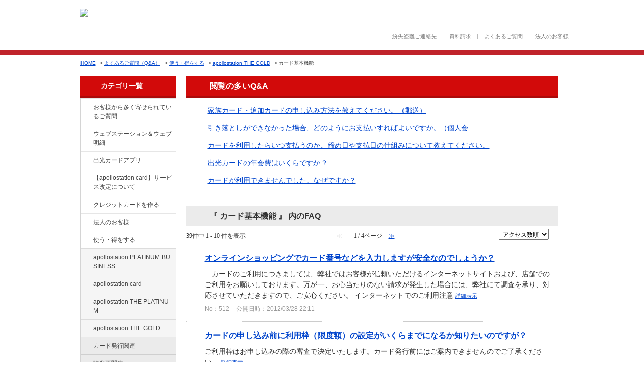

--- FILE ---
content_type: text/html; charset=utf-8
request_url: https://faq.idemitsucard.com/category/show/395?site_domain=default&sort=sort_access&sort_order=asc
body_size: 8518
content:
<!DOCTYPE html PUBLIC "-//W3C//DTD XHTML 1.0 Transitional//EN" "http://www.w3.org/TR/xhtml1/DTD/xhtml1-transitional.dtd">
<html xmlns="http://www.w3.org/1999/xhtml" lang="ja" xml:lang="ja">
  <head>
 <meta http-equiv="content-type" content="text/html; charset=UTF-8" />
    <meta http-equiv="X-UA-Compatible" content="IE=edge,chrome=1" />
    <meta http-equiv="Pragma" content="no-cache"/>
    <meta http-equiv="Cache-Control" content="no-cache"/>
    <meta http-equiv="Expires" content="0"/>
    <meta name="description" content="カード基本機能,apollostation THE GOLD,使う・得をする" />
    <meta name="keywords" content="カード基本機能,apollostation THE GOLD,使う・得をする,出光,ガソリン,価格,ETC,クレジットカード,比較,お申し込み,ポイント,Visa,JCB,ガソリンカード,キャッシング,まいど ,出光クレジット" />
    <meta name="csrf-param" content="authenticity_token" />
<meta name="csrf-token" content="Fkd20LiWgZW2GHY2jbJ38WZ9uDjzqaVsswFmovxd1BHHs1mhNcaUO8fsNxbIQplkQwEg8YH4JFc5IYIt7xh7Ug" />
    <script type="text/javascript" src="https://faq.idemitsucard.com/public/b805477a487ac187d4e1657aaeeee99deb3270b11d9c"  ></script><script src="/assets/application_front_pc-70829ab258f817609cf7b092652328b6cc107d834757186420ba06bcb3c507c9.js"></script>
<script src="/assets/calendar/calendar-ja-da58e63df1424289368016b5077d61a523d45dd27a7d717739d0dbc63fa6a683.js"></script>
<script>jQuery.migrateMute = true;</script>
<script src="/assets/jquery-migrate-3.3.2.min-dbdd70f5d90839a3040d1cbe135a53ce8f7088aa7543656e7adf9591fa3782aa.js"></script>
<link rel="stylesheet" href="/assets/application_front_pc-7cab32363d9fbcfee4c18a6add9fe66228e2561d6fe655ed3c9a039bf433fbd8.css" media="all" />
<link href="/stylesheets/style.css?ER2w6yhbWX9af4pW-5rFfzTVX8pIMXyRPaCaJawYN-PA6Z-apQtM0SuLy3a-aivqEanHAzpg_aq3gH6qv12YoA" media="all" rel="stylesheet" type="text/css" />
<link rel="stylesheet" href="https://faq.idemitsucard.com/css/style.css?site_id=-1" media="all" />
<link rel="stylesheet" href="https://faq.idemitsucard.com/css/style.css?site_id=1" media="all" />

    
    <title>カード基本機能 | 出光クレジット｜FAQ</title>
    
  </head>
  <body class="lang_size_medium" id="category_show">
    
    <a name="top"></a>
    <div id="okw_wrapper">
<header class="content-head simple">
	<div class="hdr-main-wrap-t">
		<div class="hdr-main-area">
			<p class="hdr-logo"><a href="http://www.idemitsucard.com/"><img src="/usr/file/attachment/VdipM8bIjzTEA5Rx.png" alt="出光クレジット株式会社　IDEMITSU CARD" class="btn"></a></p>
			<p class="hdr-img"><img src="/usr/file/attachment/hdr_img_card.png" alt=""></p>
			<!--<p class="hdr-txt">ガソリン代がおトクになるクレジットカード</p>-->
		<!--/hdr-main-area--></div>
	<!--/hdr-main-wrap-t--></div>

	<div class="hdr-wrap-sp">
		<div class="hdr-main-wrap-b">
			<div class="hdr-main-area">
				<ul class="hdr-list-a"><!--
					--><li><a href="http://www.idemitsucard.com/support/loss.html">紛失盗難ご連絡先</a></li><!--
					--><li><a href="http://www.idemitsucard.com/consent/cs_shiryo.html">資料請求</a></li><!--
					--><li><a href="http://faq.idemitsucard.com/">よくあるご質問</a></li><!--
					--><li><a href="http://www.idemitsucard.com/corporate/">法人のお客様</a></li><!--
				--></ul>
			<!--/hdr-main-area--></div>
		<!--/hdr-main-wrap-b--></div>
	<!--hdr-wrap-sp--></div>
<!--/content-head--></header>
      <div id="okw_contents">
        <div id="okw_contents_base">
          <div id="okw_contents_inner" class="clearfix">
            <div id="okw_sub_header" class="clearfix">
              <div id="login_user_name"></div>
              <ul id="fontCol" class="flo_r">
                  <li class="okw_txt">文字サイズ変更</li>
  <li class="fntSml fntSml_ja">
    <a update_flash_color="#d4e0e8" data-remote="true" href="/front/font_size?font_type=small&amp;site_domain=default">S</a>
  </li>
  <li class="fntMidOn fntMidOn_ja">
    <a update_flash_color="#d4e0e8" data-remote="true" href="/front/font_size?font_type=middle&amp;site_domain=default">M</a>
  </li>
  <li class="fntBig fntBig_ja">
    <a update_flash_color="#d4e0e8" data-remote="true" href="/front/font_size?font_type=large&amp;site_domain=default">L</a>
  </li>

              </ul>
              <ul class="okw_bread">
  <li class="okw_bread_list"><a href="/category/show/24?site_domain=default">よくあるご質問（Q&amp;A）</a><span>&nbsp;&gt;&nbsp;</span><a href="/category/show/9?site_domain=default">使う・得をする</a><span>&nbsp;&gt;&nbsp;</span><a href="/category/show/44?site_domain=default">apollostation THE GOLD</a><span>&nbsp;&gt;&nbsp;</span><span>カード基本機能</span></li>
</ul>
            
            </div>
            <div id="okw_side" class="flo_l"><div class="colArea clearfix"><div class="oneCol okw_parts_category_tree"><div id="category_tree" class="category_tree">
  <div class="ttl_col"><h2 class="ttl_bg"><span class="icocate_tree">よくあるご質問（Q&amp;A）</span></h2></div>
  
  
  
  <ul id="tree_24" class="category_level_0">
    
  
  <li id="tree_icon_134" class="category_close">
    <div class="category_on cate_pull_inert_bg">
      <a class="pm_icon flo_l" child_url="/category/tree_open/134?node=1&amp;site_domain=default&amp;tag_id=tree_icon_134" js_effect_time="500" self_tag_id="tree_icon_134" tree_open="true" href="/category/show/134?site_domain=default">/category/show/134?site_domain=default</a><a href="/category/show/134?site_domain=default">お客様から多く寄せられているご質問</a>
    </div>
    
  </li>

  
  <li id="tree_icon_135" class="category_close">
    <div class="category_on cate_pull_inert_bg">
      <a class="pm_icon flo_l" child_url="/category/tree_open/135?node=1&amp;site_domain=default&amp;tag_id=tree_icon_135" js_effect_time="500" self_tag_id="tree_icon_135" tree_open="true" href="/category/show/135?site_domain=default">/category/show/135?site_domain=default</a><a href="/category/show/135?site_domain=default">ウェブステーション＆ウェブ明細</a>
    </div>
    
  </li>

  
  <li id="tree_icon_435" >
    <div class="category_none cate_pull_inert_bg">
      <a href="/category/show/435?site_domain=default">出光カードアプリ</a>
    </div>
    
  </li>

  
  <li id="tree_icon_436" >
    <div class="category_none cate_pull_inert_bg">
      <a href="/category/show/436?site_domain=default">【apollostation card】サービス改定について</a>
    </div>
    
  </li>

  
  <li id="tree_icon_2" class="category_close">
    <div class="category_on cate_pull_inert_bg">
      <a class="pm_icon flo_l" child_url="/category/tree_open/2?node=1&amp;site_domain=default&amp;tag_id=tree_icon_2" js_effect_time="500" self_tag_id="tree_icon_2" tree_open="true" href="/category/show/2?site_domain=default">/category/show/2?site_domain=default</a><a href="/category/show/2?site_domain=default">クレジットカードを作る</a>
    </div>
    
  </li>

  
  <li id="tree_icon_21" class="category_close">
    <div class="category_on cate_pull_inert_bg">
      <a class="pm_icon flo_l" child_url="/category/tree_open/21?node=1&amp;site_domain=default&amp;tag_id=tree_icon_21" js_effect_time="500" self_tag_id="tree_icon_21" tree_open="true" href="/category/show/21?site_domain=default">/category/show/21?site_domain=default</a><a href="/category/show/21?site_domain=default">法人のお客様</a>
    </div>
    
  </li>

  
  <li id="tree_icon_9" class="category_open">
    <div class="category_on cate_pull_inert_bg">
      <a class="pm_icon flo_l" child_url="#" js_effect_time="500" self_tag_id="tree_icon_9" tree_open="true" href="/category/show/9?site_domain=default">/category/show/9?site_domain=default</a><a href="/category/show/9?site_domain=default">使う・得をする</a>
    </div>
    
  <ul id="tree_9" class="category_level_1">
    
  
  <li id="tree_icon_447" class="category_close">
    <div class="category_on cate_pull_inert_bg">
      <a class="pm_icon flo_l" child_url="/category/tree_open/447?node=2&amp;site_domain=default&amp;tag_id=tree_icon_447" js_effect_time="500" self_tag_id="tree_icon_447" tree_open="true" href="/category/show/447?site_domain=default">/category/show/447?site_domain=default</a><a href="/category/show/447?site_domain=default">apollostation PLATINUM BUSINESS</a>
    </div>
    
  </li>

  
  <li id="tree_icon_29" class="category_close">
    <div class="category_on cate_pull_inert_bg">
      <a class="pm_icon flo_l" child_url="/category/tree_open/29?node=2&amp;site_domain=default&amp;tag_id=tree_icon_29" js_effect_time="500" self_tag_id="tree_icon_29" tree_open="true" href="/category/show/29?site_domain=default">/category/show/29?site_domain=default</a><a href="/category/show/29?site_domain=default">apollostation card</a>
    </div>
    
  </li>

  
  <li id="tree_icon_41" class="category_close">
    <div class="category_on cate_pull_inert_bg">
      <a class="pm_icon flo_l" child_url="/category/tree_open/41?node=2&amp;site_domain=default&amp;tag_id=tree_icon_41" js_effect_time="500" self_tag_id="tree_icon_41" tree_open="true" href="/category/show/41?site_domain=default">/category/show/41?site_domain=default</a><a href="/category/show/41?site_domain=default">apollostation THE PLATINUM</a>
    </div>
    
  </li>

  
  <li id="tree_icon_44" class="category_open">
    <div class="category_on cate_pull_inert_bg">
      <a class="pm_icon flo_l" child_url="#" js_effect_time="500" self_tag_id="tree_icon_44" tree_open="true" href="/category/show/44?site_domain=default">/category/show/44?site_domain=default</a><a href="/category/show/44?site_domain=default">apollostation THE GOLD</a>
    </div>
    
  <ul id="tree_44" class="category_level_2">
    
  
  <li id="tree_icon_45" >
    <div class="category_none cate_pull_inert_bg">
      <a href="/category/show/45?site_domain=default">カード発行関連</a>
    </div>
    
  </li>

  
  <li id="tree_icon_393" >
    <div class="category_none cate_pull_inert_bg">
      <a href="/category/show/393?site_domain=default">諸変更関連</a>
    </div>
    
  </li>

  
  <li id="tree_icon_394" >
    <div class="category_none cate_pull_inert_bg">
      <a href="/category/show/394?site_domain=default">紛失・盗難</a>
    </div>
    
  </li>

  
  <li id="tree_icon_395" >
    <div class="category_none category_select cate_pull_inert_bg">
      <a href="/category/show/395?site_domain=default">カード基本機能</a>
    </div>
    
  </li>

  
  <li id="tree_icon_396" >
    <div class="category_none cate_pull_inert_bg">
      <a href="/category/show/396?site_domain=default">リボ払いについて</a>
    </div>
    
  </li>

  
  <li id="tree_icon_397" >
    <div class="category_none cate_pull_inert_bg">
      <a href="/category/show/397?site_domain=default">サービスについて</a>
    </div>
    
  </li>

  
  <li id="tree_icon_398" >
    <div class="category_none cate_pull_inert_bg">
      <a href="/category/show/398?site_domain=default">ポイント交換</a>
    </div>
    
  </li>

  
  <li id="tree_icon_399" >
    <div class="category_none cate_pull_inert_bg">
      <a href="/category/show/399?site_domain=default">ウェブステーション</a>
    </div>
    
  </li>

  
  <li id="tree_icon_46" >
    <div class="category_none cate_pull_inert_bg">
      <a href="/category/show/46?site_domain=default">SSでの利用について</a>
    </div>
    
  </li>

  </ul>




  </li>

  
  <li id="tree_icon_58" class="category_close">
    <div class="category_on cate_pull_inert_bg">
      <a class="pm_icon flo_l" child_url="/category/tree_open/58?node=2&amp;site_domain=default&amp;tag_id=tree_icon_58" js_effect_time="500" self_tag_id="tree_icon_58" tree_open="true" href="/category/show/58?site_domain=default">/category/show/58?site_domain=default</a><a href="/category/show/58?site_domain=default">出光ゴールドカード</a>
    </div>
    
  </li>

  
  <li id="tree_icon_47" class="category_close">
    <div class="category_on cate_pull_inert_bg">
      <a class="pm_icon flo_l" child_url="/category/tree_open/47?node=2&amp;site_domain=default&amp;tag_id=tree_icon_47" js_effect_time="500" self_tag_id="tree_icon_47" tree_open="true" href="/category/show/47?site_domain=default">/category/show/47?site_domain=default</a><a href="/category/show/47?site_domain=default">出光カード</a>
    </div>
    
  </li>

  
  <li id="tree_icon_80" >
    <div class="category_none cate_pull_inert_bg">
      <a href="/category/show/80?site_domain=default">丸亀町 apollostation card</a>
    </div>
    
  </li>

  
  <li id="tree_icon_91" class="category_close">
    <div class="category_on cate_pull_inert_bg">
      <a class="pm_icon flo_l" child_url="/category/tree_open/91?node=2&amp;site_domain=default&amp;tag_id=tree_icon_91" js_effect_time="500" self_tag_id="tree_icon_91" tree_open="true" href="/category/show/91?site_domain=default">/category/show/91?site_domain=default</a><a href="/category/show/91?site_domain=default">ウェビック apollostation card</a>
    </div>
    
  </li>

  
  <li id="tree_icon_367" class="category_close">
    <div class="category_on cate_pull_inert_bg">
      <a class="pm_icon flo_l" child_url="/category/tree_open/367?node=2&amp;site_domain=default&amp;tag_id=tree_icon_367" js_effect_time="500" self_tag_id="tree_icon_367" tree_open="true" href="/category/show/367?site_domain=default">/category/show/367?site_domain=default</a><a href="/category/show/367?site_domain=default">Usappy Card プラス+</a>
    </div>
    
  </li>

  
  <li id="tree_icon_258" >
    <div class="category_none cate_pull_inert_bg">
      <a href="/category/show/258?site_domain=default">ETCカード</a>
    </div>
    
  </li>

  
  <li id="tree_icon_422" >
    <div class="category_none cate_pull_inert_bg">
      <a href="/category/show/422?site_domain=default">ICカード</a>
    </div>
    
  </li>

  </ul>




  </li>

  
  <li id="tree_icon_143" >
    <div class="category_none cate_pull_inert_bg">
      <a href="/category/show/143?site_domain=default">各種変更のお手続き</a>
    </div>
    
  </li>

  
  <li id="tree_icon_444" >
    <div class="category_none cate_pull_inert_bg">
      <a href="/category/show/444?site_domain=default">家族カード関連</a>
    </div>
    
  </li>

  
  <li id="tree_icon_437" >
    <div class="category_none cate_pull_inert_bg">
      <a href="/category/show/437?site_domain=default">紙明細郵送停止</a>
    </div>
    
  </li>

  
  <li id="tree_icon_349" >
    <div class="category_none cate_pull_inert_bg">
      <a href="/category/show/349?site_domain=default">携帯電話・公共料金は出光カードがおトク！</a>
    </div>
    
  </li>

  
  <li id="tree_icon_360" >
    <div class="category_none cate_pull_inert_bg">
      <a href="/category/show/360?site_domain=default">出光カードモール</a>
    </div>
    
  </li>

  
  <li id="tree_icon_16" class="category_close">
    <div class="category_on cate_pull_inert_bg">
      <a class="pm_icon flo_l" child_url="/category/tree_open/16?node=1&amp;site_domain=default&amp;tag_id=tree_icon_16" js_effect_time="500" self_tag_id="tree_icon_16" tree_open="true" href="/category/show/16?site_domain=default">/category/show/16?site_domain=default</a><a href="/category/show/16?site_domain=default">出光のプリカ</a>
    </div>
    
  </li>

  
  <li id="tree_icon_369" >
    <div class="category_none cate_pull_inert_bg">
      <a href="/category/show/369?site_domain=default">リース</a>
    </div>
    
  </li>

  
  <li id="tree_icon_362" >
    <div class="category_none cate_pull_inert_bg">
      <a href="/category/show/362?site_domain=default">保証ファクタリング</a>
    </div>
    
  </li>

  
  <li id="tree_icon_317" >
    <div class="category_none cate_pull_inert_bg">
      <a href="/category/show/317?site_domain=default">事業者向け不動産担保ローン</a>
    </div>
    
  </li>

  
  <li id="tree_icon_350" class="category_close">
    <div class="category_on cate_pull_inert_bg">
      <a class="pm_icon flo_l" child_url="/category/tree_open/350?node=1&amp;site_domain=default&amp;tag_id=tree_icon_350" js_effect_time="500" self_tag_id="tree_icon_350" tree_open="true" href="/category/show/350?site_domain=default">/category/show/350?site_domain=default</a><a href="/category/show/350?site_domain=default">新システム移行に伴うお知らせ</a>
    </div>
    
  </li>

  </ul>









</div>
</div><div class="oneCol okw_parts_usr_5"><div class="aside">
    <div class="bannerarea link-image">
        <!-- <a target="_blank" href="http://www.nippon-kirari.com/"><img alt="日本きらり" src="/usr/file/attachment/banner_03.jpg" /></a> -->
        <a target="_blank" href="https://www.idemitsucard-mall.com/IM/top"><img alt="出光カードモール" src="/usr/file/attachment/banner_02.jpg" /></a>
        
    </div>
</div></div></div></div><div id="okw_center" class="okw_side flo_r"><div class="colArea clearfix"><div class="oneCol okw_parts_access_rank_faq"><div class="ttl_col"><h2 class="ttl_bg"><span class="icoQa">閲覧の多いQ&amp;A</span></h2></div>
<ul class="qaList">
    <span class="spinner"></span>
</ul>

  <script type="text/javascript">
      $.ajax({
          type: 'GET',
          url: '/custom_part/access_ranking_faq?category_id=395&site_domain=default&split=false',
          dataType: 'html',
          success: function(data) {
              $('.okw_parts_access_rank_faq').html(data)
          }
      });
  </script>
</div></div><div class="colArea clearfix"><div class="oneCol okw_main_category">    <div class="ttl_col">
  <h2 class="ttl_bg"><span class="icoResult">『 カード基本機能 』 内のFAQ</span></h2>
</div>





<div class="pg_col_top clearfix">
  <p class="pg_no flo_l">
    39件中 1 - 10 件を表示
  </p>
  <div class="pg_scr flo_l">
      <span class='disabled'>≪</span>
    <span>1 / 4ページ</span>
      <a class="prev_page disabled" href="/category/show/395?page=2&amp;site_domain=default&amp;sort=sort_access&amp;sort_order=asc">≫</a>
  </div>
    <div class="okw_sort_select flo_r">
  <form id="faq_list_sort_form" action="/category/show/395?site_domain=default" accept-charset="UTF-8" method="get">
      <input type="hidden" name="id" id="id" value="395" autocomplete="off" />
      
      
      
      
      <input type="hidden" name="sort_order" id="sort_order" value="asc" autocomplete="off" />
      
    <select name="sort" id="faq_list_sort_select"><option selected="selected" value="sort_access">アクセス数順</option>
<option value="sort_new">最新順</option>
<option value="sort_adjust_value">重要度順</option></select>
  
    <div class="sort_arrow clearfix">
        <span class='sort_asc_image_on' title='昇順'></span>
        <a class="sort_desc_image_off" title="降順" href="/category/show/395?site_domain=default&amp;sort=sort_access&amp;sort_order=desc"></a>
    </div>
    <noscript>
      <input type="submit" name="commit" value="並び替え" />
    </noscript>
<input type="hidden" name="site_domain" value="default" /></form></div>
</div>
<ul class="search_list">
    <li class="search_list_inner search_list_bg1" style="z-index:10">
      <p class="search_qattl icoQ_sml">
        <a title="オンラインショッピングでカード番号などを入力しますが安全なのでしょうか？" href="/faq/show/512?back=front%2Fcategory%3Ashow&amp;category_id=395&amp;page=1&amp;site_domain=default&amp;sort=sort_access&amp;sort_order=asc">オンラインショッピングでカード番号などを入力しますが安全なのでしょうか？</a>
      </p>
      <p class="icoA_sml">
        　カードのご利用につきましては、弊社ではお客様が信頼いただけるインターネットサイトおよび、店舗でのご利用をお願いしております。万が一、お心当たりのない請求が発生した場合には、弊社にて調査を承り、対応させていただきますので、ご安心ください。
インターネットでのご利用注意

        <a title="オンラインショッピングでカード番号などを入力しますが安全なのでしょうか？" class="faq_list_show_detail" href="/faq/show/512?back=front%2Fcategory%3Ashow&amp;category_id=395&amp;page=1&amp;site_domain=default&amp;sort=sort_access&amp;sort_order=asc">詳細表示</a>
      </p>
      <div class="attribute_list">
        
      </div>
      <div class="search_date_area clearfix">
        <ul class="search_dateNo">
          <li class="faq_no">No：512</li>
          <li class="faq_date">公開日時：2012/03/28 22:11</li>
          <li class="mark_area"></li>
        </ul>
      </div>
    </li>
    <li class="search_list_inner search_list_bg2" style="z-index:9">
      <p class="search_qattl icoQ_sml">
        <a title="カードの申し込み前に利用枠（限度額）の設定がいくらまでになるか知りたいのですが？" href="/faq/show/506?back=front%2Fcategory%3Ashow&amp;category_id=395&amp;page=1&amp;site_domain=default&amp;sort=sort_access&amp;sort_order=asc">カードの申し込み前に利用枠（限度額）の設定がいくらまでになるか知りたいのですが？</a>
      </p>
      <p class="icoA_sml">
        ご利用枠はお申し込みの際の審査で決定いたします。カード発行前にはご案内できませんのでご了承ください。

        <a title="カードの申し込み前に利用枠（限度額）の設定がいくらまでになるか知りたいのですが？" class="faq_list_show_detail" href="/faq/show/506?back=front%2Fcategory%3Ashow&amp;category_id=395&amp;page=1&amp;site_domain=default&amp;sort=sort_access&amp;sort_order=asc">詳細表示</a>
      </p>
      <div class="attribute_list">
        
      </div>
      <div class="search_date_area clearfix">
        <ul class="search_dateNo">
          <li class="faq_no">No：506</li>
          <li class="faq_date">公開日時：2012/03/28 22:11</li>
          <li class="mark_area"></li>
        </ul>
      </div>
    </li>
    <li class="search_list_inner search_list_bg1" style="z-index:8">
      <p class="search_qattl icoQ_sml">
        <a title="家族カードの限度額はいくらまでですか？" href="/faq/show/516?back=front%2Fcategory%3Ashow&amp;category_id=395&amp;page=1&amp;site_domain=default&amp;sort=sort_access&amp;sort_order=asc">家族カードの限度額はいくらまでですか？</a>
      </p>
      <p class="icoA_sml">
        家族会員様のご利用限度額につきましては、本会員様のカード限度額内でのご利用となります。本会員様が、すでに限度額までご利用いただいている場合、家族会員様のカードもご利用いただけません。

        <a title="家族カードの限度額はいくらまでですか？" class="faq_list_show_detail" href="/faq/show/516?back=front%2Fcategory%3Ashow&amp;category_id=395&amp;page=1&amp;site_domain=default&amp;sort=sort_access&amp;sort_order=asc">詳細表示</a>
      </p>
      <div class="attribute_list">
        
      </div>
      <div class="search_date_area clearfix">
        <ul class="search_dateNo">
          <li class="faq_no">No：516</li>
          <li class="faq_date">公開日時：2012/03/28 22:11</li>
          <li class="faq_date">更新日時：2023/01/05 16:57</li>
          <li class="mark_area"></li>
        </ul>
      </div>
    </li>
    <li class="search_list_inner search_list_bg2" style="z-index:7">
      <p class="search_qattl icoQ_sml">
        <a title="海外通販など、インターネットを通じてクレジットカードを使おうとしたらセキュリティコードの入力を求められましたが、これは何ですか？" href="/faq/show/511?back=front%2Fcategory%3Ashow&amp;category_id=395&amp;page=1&amp;site_domain=default&amp;sort=sort_access&amp;sort_order=asc">海外通販など、インターネットを通じてクレジットカードを使おうとしたらセキュ...</a>
      </p>
      <p class="icoA_sml">
        セキュリティコードとは、カード裏面のサインパネル上に印刷された数字の内、

末尾3ケタの数字（アメリカン・エキスプレスはカード表面に印刷された4ケタの数字）を指します。

お客様のインターネットにおける決済を安全に行い、クレジットカードの不正使用を防止するために、

セキュリティシステムが強化されてお...
        <a title="海外通販など、インターネットを通じてクレジットカードを使おうとしたらセキュリティコードの入力を求められましたが、これは何ですか？" class="faq_list_show_detail" href="/faq/show/511?back=front%2Fcategory%3Ashow&amp;category_id=395&amp;page=1&amp;site_domain=default&amp;sort=sort_access&amp;sort_order=asc">詳細表示</a>
      </p>
      <div class="attribute_list">
        
      </div>
      <div class="search_date_area clearfix">
        <ul class="search_dateNo">
          <li class="faq_no">No：511</li>
          <li class="faq_date">公開日時：2012/03/28 22:11</li>
          <li class="faq_date">更新日時：2023/08/23 17:13</li>
          <li class="mark_area"></li>
        </ul>
      </div>
    </li>
    <li class="search_list_inner search_list_bg1" style="z-index:6">
      <p class="search_qattl icoQ_sml">
        <a title="引き落とし日が休日（土日祝）の場合、いつ引き落としされますか。" href="/faq/show/5788?back=front%2Fcategory%3Ashow&amp;category_id=395&amp;page=1&amp;site_domain=default&amp;sort=sort_access&amp;sort_order=asc">引き落とし日が休日（土日祝）の場合、いつ引き落としされますか。</a>
      </p>
      <p class="icoA_sml">
        引き落とし日が土日祝日の金融機関休業日の場合は、翌営業日が引き落とし日となります。

        <a title="引き落とし日が休日（土日祝）の場合、いつ引き落としされますか。" class="faq_list_show_detail" href="/faq/show/5788?back=front%2Fcategory%3Ashow&amp;category_id=395&amp;page=1&amp;site_domain=default&amp;sort=sort_access&amp;sort_order=asc">詳細表示</a>
      </p>
      <div class="attribute_list">
        
      </div>
      <div class="search_date_area clearfix">
        <ul class="search_dateNo">
          <li class="faq_no">No：5788</li>
          <li class="faq_date">公開日時：2024/10/30 16:25</li>
          <li class="mark_area"></li>
        </ul>
      </div>
    </li>
    <li class="search_list_inner search_list_bg2" style="z-index:5">
      <p class="search_qattl icoQ_sml">
        <a title="家族会員が利用した金額や獲得したポイントは本会員とは別になるのですか？" href="/faq/show/513?back=front%2Fcategory%3Ashow&amp;category_id=395&amp;page=1&amp;site_domain=default&amp;sort=sort_access&amp;sort_order=asc">家族会員が利用した金額や獲得したポイントは本会員とは別になるのですか？</a>
      </p>
      <p class="icoA_sml">
        ご利用された金額や獲得されたポイントは、本会員様も家族会員様も全て合算して管理されます。

        <a title="家族会員が利用した金額や獲得したポイントは本会員とは別になるのですか？" class="faq_list_show_detail" href="/faq/show/513?back=front%2Fcategory%3Ashow&amp;category_id=395&amp;page=1&amp;site_domain=default&amp;sort=sort_access&amp;sort_order=asc">詳細表示</a>
      </p>
      <div class="attribute_list">
        
      </div>
      <div class="search_date_area clearfix">
        <ul class="search_dateNo">
          <li class="faq_no">No：513</li>
          <li class="faq_date">公開日時：2012/03/28 22:11</li>
          <li class="faq_date">更新日時：2023/01/05 16:58</li>
          <li class="mark_area"></li>
        </ul>
      </div>
    </li>
    <li class="search_list_inner search_list_bg1" style="z-index:4">
      <p class="search_qattl icoQ_sml">
        <a title="「お支払のご案内」はがきの支払期日を過ぎてしまった場合、どうすればよいですか。" href="/faq/show/5782?back=front%2Fcategory%3Ashow&amp;category_id=395&amp;page=1&amp;site_domain=default&amp;sort=sort_access&amp;sort_order=asc">「お支払のご案内」はがきの支払期日を過ぎてしまった場合、どうすればよいですか。</a>
      </p>
      <p class="icoA_sml">
        お支払方法をご案内いたしますので、お手元のはがきに記載の窓口までご連絡ください。なお、お支払方法は自動音声でもご案内しております。
また、ウェブステーションにご登録いただいているお客様は、窓口へご連絡いただくことなくパソコン・スマートフォンで入金受付を行い、振込にてお手続きいただけます。 お支払方法はこちらをご...
        <a title="「お支払のご案内」はがきの支払期日を過ぎてしまった場合、どうすればよいですか。" class="faq_list_show_detail" href="/faq/show/5782?back=front%2Fcategory%3Ashow&amp;category_id=395&amp;page=1&amp;site_domain=default&amp;sort=sort_access&amp;sort_order=asc">詳細表示</a>
      </p>
      <div class="attribute_list">
        
      </div>
      <div class="search_date_area clearfix">
        <ul class="search_dateNo">
          <li class="faq_no">No：5782</li>
          <li class="faq_date">公開日時：2024/10/30 16:19</li>
          <li class="faq_date">更新日時：2025/09/03 17:18</li>
          <li class="mark_area"></li>
        </ul>
      </div>
    </li>
    <li class="search_list_inner search_list_bg2" style="z-index:3">
      <p class="search_qattl icoQ_sml">
        <a title="ボーナス一括払いの利用可能期間と支払日について教えてください。" href="/faq/show/501?back=front%2Fcategory%3Ashow&amp;category_id=395&amp;page=1&amp;site_domain=default&amp;sort=sort_access&amp;sort_order=asc">ボーナス一括払いの利用可能期間と支払日について教えてください。</a>
      </p>
      <p class="icoA_sml">
        12/1〜6/30のお買い上げ分は8/7、7/1〜11/30のお買い上げ分は1/7に一括してお支払いただきます。ただし、加盟店によりご利用いただけない場合がございます。また、ご利用いただける期間につきましては加盟店ごとに異なりますので、ご利用の際に店頭でご確認ください。

        <a title="ボーナス一括払いの利用可能期間と支払日について教えてください。" class="faq_list_show_detail" href="/faq/show/501?back=front%2Fcategory%3Ashow&amp;category_id=395&amp;page=1&amp;site_domain=default&amp;sort=sort_access&amp;sort_order=asc">詳細表示</a>
      </p>
      <div class="attribute_list">
        
      </div>
      <div class="search_date_area clearfix">
        <ul class="search_dateNo">
          <li class="faq_no">No：501</li>
          <li class="faq_date">公開日時：2012/03/28 22:11</li>
          <li class="mark_area"></li>
        </ul>
      </div>
    </li>
    <li class="search_list_inner search_list_bg1" style="z-index:2">
      <p class="search_qattl icoQ_sml">
        <a title="利用明細書の送付先はどこでも可能ですか？" href="/faq/show/499?back=front%2Fcategory%3Ashow&amp;category_id=395&amp;page=1&amp;site_domain=default&amp;sort=sort_access&amp;sort_order=asc">利用明細書の送付先はどこでも可能ですか？</a>
      </p>
      <p class="icoA_sml">
        特にお申し出のない場合、お申込書にご記入いただきましたご自宅へご送付いたします。ご勤務先・ご実家への送付も可能ですのでご希望の場合は出光カード会員サービスデスクへご相談ください。
出光カード会員サービスデスク

        <a title="利用明細書の送付先はどこでも可能ですか？" class="faq_list_show_detail" href="/faq/show/499?back=front%2Fcategory%3Ashow&amp;category_id=395&amp;page=1&amp;site_domain=default&amp;sort=sort_access&amp;sort_order=asc">詳細表示</a>
      </p>
      <div class="attribute_list">
        
      </div>
      <div class="search_date_area clearfix">
        <ul class="search_dateNo">
          <li class="faq_no">No：499</li>
          <li class="faq_date">公開日時：2012/03/28 22:11</li>
          <li class="mark_area"></li>
        </ul>
      </div>
    </li>
    <li class="search_list_inner search_list_bg2" style="z-index:1">
      <p class="search_qattl icoQ_sml">
        <a title="利用明細書の見方がわからないのですが？" href="/faq/show/496?back=front%2Fcategory%3Ashow&amp;category_id=395&amp;page=1&amp;site_domain=default&amp;sort=sort_access&amp;sort_order=asc">利用明細書の見方がわからないのですが？</a>
      </p>
      <p class="icoA_sml">
        明細書裏面のご利用明細の見方をご参考にご覧ください。ご不明な点は出光カード会員サービスデスクへお問い合わせください。
出光カード会員サービスデスク

        <a title="利用明細書の見方がわからないのですが？" class="faq_list_show_detail" href="/faq/show/496?back=front%2Fcategory%3Ashow&amp;category_id=395&amp;page=1&amp;site_domain=default&amp;sort=sort_access&amp;sort_order=asc">詳細表示</a>
      </p>
      <div class="attribute_list">
        
      </div>
      <div class="search_date_area clearfix">
        <ul class="search_dateNo">
          <li class="faq_no">No：496</li>
          <li class="faq_date">公開日時：2012/03/28 22:11</li>
          <li class="mark_area"></li>
        </ul>
      </div>
    </li>
</ul>
<div class="pg_col_down clearfix">
  <p class="pg_no flo_l">
    39件中 1 - 10 件を表示
  </p>
  <div role="navigation" aria-label="Pagination" class="pagination"><span class="previous_page disabled" aria-label="Previous page">≪</span> <em class="current" aria-label="Page 1" aria-current="page">1</em> <a rel="next" aria-label="Page 2" href="/category/show/395?page=2&amp;site_domain=default&amp;sort=sort_access&amp;sort_order=asc">2</a> <a aria-label="Page 3" href="/category/show/395?page=3&amp;site_domain=default&amp;sort=sort_access&amp;sort_order=asc">3</a> <a aria-label="Page 4" href="/category/show/395?page=4&amp;site_domain=default&amp;sort=sort_access&amp;sort_order=asc">4</a> <a class="next_page" aria-label="Next page" rel="next" href="/category/show/395?page=2&amp;site_domain=default&amp;sort=sort_access&amp;sort_order=asc">≫</a></div>
</div>

</div></div><div class="colArea clearfix"><div class="oneCol okw_parts_usr_6"><a class="btn_home" href="/">よくあるご質問（Q&A）TOPに戻る</a></div></div><div class="colArea clearfix"><div class="oneCol okw_parts_usr_10"><script type="text/javascript">
$(document).ready(function() {
  var homeLink = '<a href="http://www.idemitsucard.com">HOME</a>&nbsp;&gt;&nbsp;';
  if ($('.okw_bread').length) {
    if( $('.okw_bread li').length == 1) {
      var breadcrumbs = $('.okw_bread li').html();
      $('.okw_bread li').html(homeLink + breadcrumbs);
      
    }
  } else {
    $('#okw_sub_header').append('<ul class="okw_bread flo_l"><li class="">' + homeLink + 'よくあるご質問（Q&amp;A）</li></ul>');
  }
});

</script></div></div><p class="topLink"><a href="#top">TOPへ</a></p></div>
          </div>
        </div>
      </div>
<footer class="content-foot">
	<div class="ftr-nav-wrap">
		<div class="ftr-nav-area">
			<div class="ftr-site-nav-area">
				<ul class="ftr-site-nav">
					<li><a href="https://www.idemitsucard.com/card/">カードをつくる</a>
						<ul class="ftr-site-nav-child">
							<li><a href="https://www.idemitsucard.com/card/mydo-plus/">apollostation card</a></li>
							<li><a href="https://www.idemitsucard.com/card/amex_platinum/">apollostation THE PLATINUM</a></li>
							<li><a href="https://www.idemitsucard.com/card/amex_gold/">apollostation THE GOLD</a></li>
							<li><a href="https://www.idemitsucard.com/card/gold/">出光ゴールドカード</a></li>
							<li><a href="https://www.idemitsucard.com/card/personal/">出光カード</a></li>
							<li><a href="https://www.idemitsucard.com/card/etc/">出光ETCカード</a></li>
							<li><a href="https://www.idemitsucard.com/card/corporation/">出光の提携カード</a></li>
							<li><a href="https://www.idemitsucard.com/card/simulation/">おトクシミュレーション</a></li>
							<li><a href="https://www.idemitsucard.com/card/gold_platinum/">カードをグレードアップ</a></li>
						</ul>
					</li>
				</ul><!--
				--><ul class="ftr-site-nav">
					<li><a href="https://www.idemitsucard.com/use/">カードをつかう</a>
						<ul class="ftr-site-nav-child">
							<li><a href="https://www.idemitsucard.com/use/revo/">リボ払い</a></li>
							<li><a href="https://www.idemitsucard.com/use/cashing/">キャッシング・ローン</a></li>
							<li><a href="https://www.idemitsucard.com/use/guide/">カードご利用ガイド</a></li>
						</ul>
					</li>
				</ul><!--
				--><ul class="ftr-site-nav">
					<li><a href="https://www.idemitsucard.com/privilege/">サービス特典</a>
						<ul class="ftr-site-nav-child">
							<li><a href="https://www.idemitsucard.com/privilege/carlife/">カーライフ</a></li>
							<li><a href="https://www.idemitsucard.com/privilege/present/">プラスポイント</a></li>
							<li><a href="https://www.idemitsucard.com/privilege/discount/">優待</a></li>
							<li><a href="https://www.idemitsucard.com/privilege/travel/">旅行・レジャー</a></li>
							<li><a href="https://www.idemitsucard.com/privilege/pay/">各種料金のお支払い</a></li>
							<li><a href="https://www.idemitsucard.com/privilege/hou_ins/">保険</a></li>
						</ul>
					</li>
				</ul><!--
				--><ul class="ftr-site-nav">
					<li><a href="https://www.idemitsucard.com/campaign/">キャンペーン</a>
						<ul class="ftr-site-nav-child">
							<li><a href="https://www.idemitsucard.com/campaign/">新着順</a></li>
							<li><a href="https://www.idemitsucard.com/campaign/#Recommend">おすすめ順</a></li>
						</ul>
					</li>
				</ul><!--
				--><ul class="ftr-site-nav">
					<li><a href="https://www.idemitsucard.com/preca/">出光のプリカ</a>
						<ul class="ftr-site-nav-child">
							<li><a href="https://www.idemitsucard.com/preca/cashpreca/">apollostation キャッシュプリカ</a></li>
							<!--<li><a href="https://www.idemitsucard.com/preca/netdepreca/">ネットdeプリカ</a></li>-->
							<li><a href="https://www.idemitsucard.com/preca/lineup/">プリカラインナップ</a></li>
							<li><a href="https://www.idemitsucard.com/preca/corporate/">法人オリジナルプリカ</a></li>
						</ul>
					</li>
				</ul><!--
				--><ul class="ftr-site-nav">
					<li><a href="https://www.idemitsucard.com/corporate/">法人のお客様</a>
						<ul class="ftr-site-nav-child">
							<li><a href="https://www.idemitsucard.com/corporate/list.html">法人カード一覧</a></li>
							<li><a href="https://www.idemitsucard.com/corporate/lease.html">リース</a></li>
							<li><a href="https://www.idemitsucard.com/corporate/factoring.html">保証ファクタリング</a></li>
							<li><a href="https://www.idemitsucard.com/corporate/loan.html">事業者向け不動産担保ローン</a></li>
						</ul>
					</li>
				</ul>
			</div>
		<!--/ftr-nav-area--></div>
	<!--/ftr-nav-wrap--></div>

	<div class="ftr-main-wrap">
		<div class="ftr-main-area">
			<ul class="ftr-main-nav"><!--
				--><li><a href="https://www.idemitsucard.com/company/">会社情報</a></li><!--
				--><li><a href="https://www.idemitsucard.com/privacy/">プライバシーポリシー</a></li><!--
				--><li><a href="https://www.idemitsucard.com/security/">セキュリティポリシー</a></li><!--
				--><li><a href="https://www.idemitsucard.com/privacy/#contact">個人情報の取扱いに関するお問い合わせ</a></li><!--
				--><li><a href="https://www.idemitsucard.com/sitepolicy/">当ウェブサイトのご利用にあたって</a></li><!--
				--><li><a href="https://www.idemitsucard.com/term/">各種規約</a></li><!--
			--></ul>
			<p class="ftr-privacy"><a href="https://privacymark.jp/" target="_blank"><img src="/usr/file/attachment/ftr_privacy_mark.png" alt="プライバシーマーク"></a></p>
		<!--/ftr-main-area--></div>
	<!--/ftr-main-wrap--></div>

	<div class="ftr-bnr-wrap">
		<div class="ftr-bnr-area">
			<ul class="ftr-list-bnr"><!--
    --><li><a href="https://www.idemitsu.com/jp/carlife/ss_search/index.html" target="_blank"><img src="/usr/file/attachment/ftr_bnr_ss.jpg" alt="出光サービスステーション SS検索" class="btn"></a></li><!--
    --><li><a href="https://www.idemitsu.com/jp" target="_blank"><img src="/usr/file/attachment/ftr_bnr_kosan.jpg" alt="出光興産株式会社" class="btn"></a></li><!--
    --><li><a href="http://corporate.saisoncard.co.jp/" target="_blank"><img src="/usr/file/attachment/ftr_bnr_saison.jpg" alt="クレディセゾン" class="btn"></a></li><!--
    --><li><a href="https://www.idemitsucard.com/corporate/recruit/"><img src="/usr/file/attachment/ftr_bnr_recruit.jpg" alt="採用情報" class="btn"></a></li><!--
    --><li><a href="https://www.idemitsu.com/" target="_blank"><img src="/usr/file/attachment/driveon_319_90.png" alt="DriveOn" class="btn"></a></li><!--
    --><li><a href="https://pochi-mo.com/" target="_blank"><img src="/usr/file/attachment/pochimo_319_90.png" alt="ポチモ" class="btn"></a></li><!--
    --><li><a href="https://www.driveconsultant.jp/index.html" target="_blank"><img src="/usr/file/attachment/ftr_bnr_dc.jpg" alt="ドライブコンサルタント" class="btn"></a></li><!--
    --><li><a href="https://www.idemitsu-autoflat.com/" target="_blank"><img src="/usr/file/attachment/dZYvGSmO6RLM8Pl5.jpg" alt="オートフラット" class="btn"></a></li><!--
   --></ul>
		<!--/ftr-bnr-area--></div>
	<!--/ftr-bnr-wrap--></div>

	<div class="ftr-copy-wrap">
		<div class="ftr-copy-area">
			<p class="ftr-logo"><a href="https://www.idemitsucard.com/"><img src="/usr/file/attachment/ftr_logo.png" alt="出光クレジット株式会社"></a></p>
			<p class="ftr-copy-right"><small>Copyright (C) Idemitsu Credit Co., Ltd.</small></p>
		<!--/ftr-copy-area--></div>
	<!--/ftr-copy-wrap--></div>

<!--/content-foot--></footer>
<script>
$(function () {
    //トップカテゴリーの名称を書き換える
    if ($(".okw_parts_category").length) {
        $(".okw_parts_category .icoCate").text("カテゴリからQ&Aを探す")
    }
    if ($(".category_tree").length) {
        $(".category_tree .icocate_tree").text("カテゴリ一覧")
    }
});
</script>

<script type="text/javascript">

  var _gaq = _gaq || [];
  _gaq.push(['_setAccount', 'UA-19954291-3']);
  _gaq.push(['_trackPageview']);

  (function() {
    var ga = document.createElement('script'); ga.type = 'text/javascript'; ga.async = true;
    ga.src = ('https:' == document.location.protocol ? 'https://ssl' : 'http://www') + '.google-analytics.com/ga.js';
    var s = document.getElementsByTagName('script')[0]; s.parentNode.insertBefore(ga, s);
  })();

</script>      <div id="okw_footer_default" class="clearfix">
        <p id="okw_logo_footer" class="flo_r logo_footer">
          <a href="https://aisaas.pkshatech.com/faq/" target="_blank">PKSHA FAQ logo</a>
        </p>
      </div>
    </div>


  </body>
</html>


--- FILE ---
content_type: text/html; charset=utf-8
request_url: https://faq.idemitsucard.com/custom_part/access_ranking_faq?category_id=395&site_domain=default&split=false
body_size: 442
content:
<div class="ttl_col"><h2 class="ttl_bg"><span class="icoQa">閲覧の多いQ&amp;A</span></h2></div>
<ul class="qaList">
      <li class="Q_sml">
        <a class="new_item_title" title="家族カード・追加カードの申し込み方法を教えてください。（郵送）" href="/faq/show/517?category_id=395&amp;site_domain=default">家族カード・追加カードの申し込み方法を教えてください。（郵送）</a>
        
      </li>
      <li class="Q_sml">
        <a class="new_item_title" title="引き落としができなかった場合、どのようにお支払いすればよいですか。（個人会員向け）" href="/faq/show/108?category_id=395&amp;site_domain=default">引き落としができなかった場合、どのようにお支払いすればよいですか。（個人会...</a>
        
      </li>
      <li class="Q_sml">
        <a class="new_item_title" title="カードを利用したらいつ支払うのか、締め日や支払日の仕組みについて教えてください。" href="/faq/show/535?category_id=395&amp;site_domain=default">カードを利用したらいつ支払うのか、締め日や支払日の仕組みについて教えてください。</a>
        
      </li>
      <li class="Q_sml">
        <a class="new_item_title" title="出光カードの年会費はいくらですか？" href="/faq/show/386?category_id=395&amp;site_domain=default">出光カードの年会費はいくらですか？</a>
        
      </li>
      <li class="Q_sml">
        <a class="new_item_title" title="カードが利用できませんでした。なぜですか？" href="/faq/show/456?category_id=395&amp;site_domain=default">カードが利用できませんでした。なぜですか？</a>
        
      </li>
</ul>

